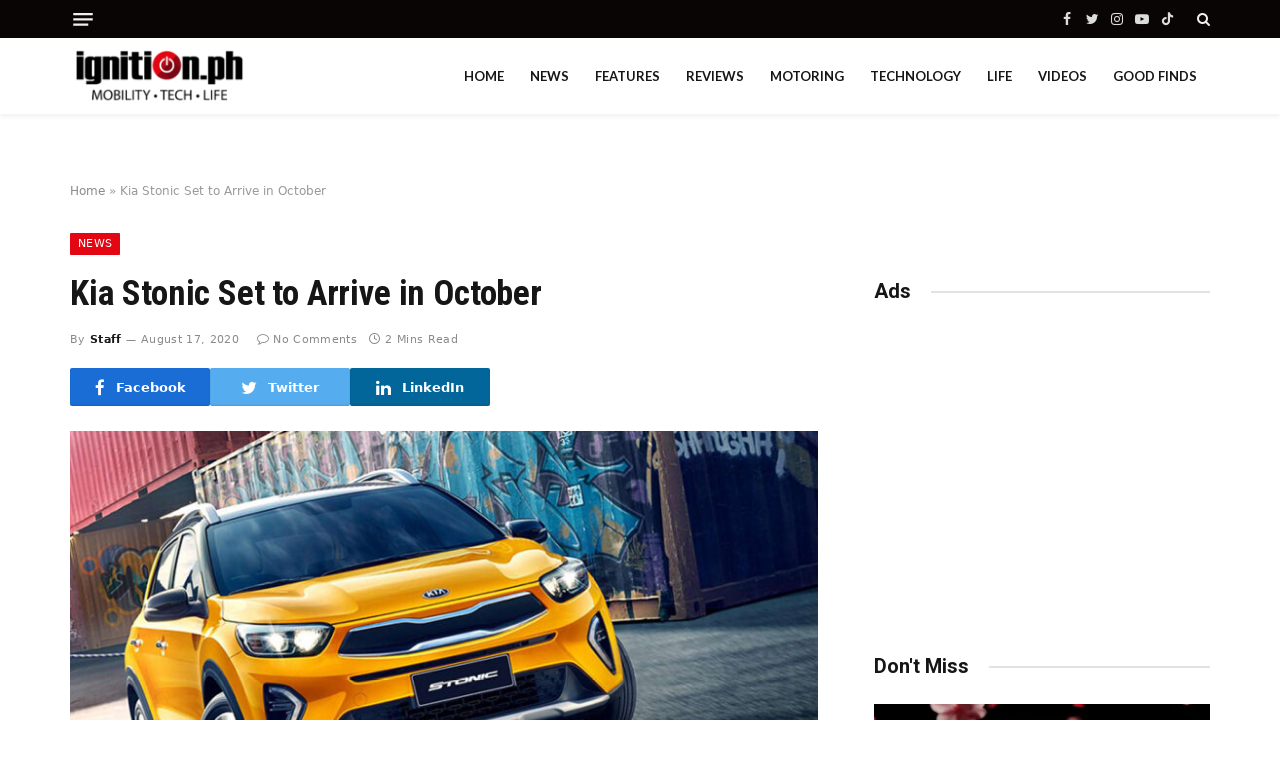

--- FILE ---
content_type: text/html; charset=utf-8
request_url: https://www.google.com/recaptcha/api2/aframe
body_size: 265
content:
<!DOCTYPE HTML><html><head><meta http-equiv="content-type" content="text/html; charset=UTF-8"></head><body><script nonce="Lj-JgQ9Ary4aIpemnid_iQ">/** Anti-fraud and anti-abuse applications only. See google.com/recaptcha */ try{var clients={'sodar':'https://pagead2.googlesyndication.com/pagead/sodar?'};window.addEventListener("message",function(a){try{if(a.source===window.parent){var b=JSON.parse(a.data);var c=clients[b['id']];if(c){var d=document.createElement('img');d.src=c+b['params']+'&rc='+(localStorage.getItem("rc::a")?sessionStorage.getItem("rc::b"):"");window.document.body.appendChild(d);sessionStorage.setItem("rc::e",parseInt(sessionStorage.getItem("rc::e")||0)+1);localStorage.setItem("rc::h",'1769403844738');}}}catch(b){}});window.parent.postMessage("_grecaptcha_ready", "*");}catch(b){}</script></body></html>

--- FILE ---
content_type: text/css;charset=UTF-8
request_url: https://www.ignition.ph/?display_custom_css=css&ver=6.9
body_size: 490
content:
.navigation-small .menu > li > a { font-weight: bold !important; text-transform: uppercase !important;}
.post-meta .meta-item, .post-meta .text-in {text-transform: none;}
table {width: 90%;margin: 30px auto;border-collapse: separate;border: 1px solid rgb(217,217,217);border-radius: 4px;-moz-border-radius: 4px;}
td {padding: 3px 7px; border: 1px solid rgb(217,217,217);border-top-color: rgb(217, 217, 217);border-top-style: solid;border-top-width: 1px;border-right-color: rgb(217, 217, 217);border-right-style: solid;border-right-width: 1px;border-left-color: rgb(217, 217, 217);border-left-style: solid;border-left-width: 1px;border-top: none;border-right: none;vertical-align: top;}
.content-spacious {--p-spacious-pad: none;}
td p {margin-bottom: 0px !important;padding-bottom: 0px;}tr:nth-child(2n+1) {background: rgb(239,239,239);}
 .post-content {--li-mb: 0px !important;}
.post-content h1, .post-content h2, .post-content h3, .post-content h4, .post-content h5, .post-content h6 {font-family: "Roboto Condensed", sans-serif; font-weight: 700; color: rgb(0,0,0); letter-spacing: -0.5px !important;margin-top: 0px;margin-bottom: 0px;}
p {margin-bottom: 25px;}
body, body.contentpane {font-family: "Open Sans", sans-serif !important;font-size: 17px !important;line-height: 27.5px;font-weight: 300;color: rgb(0,0,0);text-rendering: optimizeLegibility;}
.s-head-modern .sub-title {font-family: "Roboto Condensed", sans-serif; margin-bottom: 15px;margin-top: -3px;font-size: 26px;color: var(--c-contrast-500);font-style: italic; font-weigh: bold;} 
.author-bio-section{display:none;}